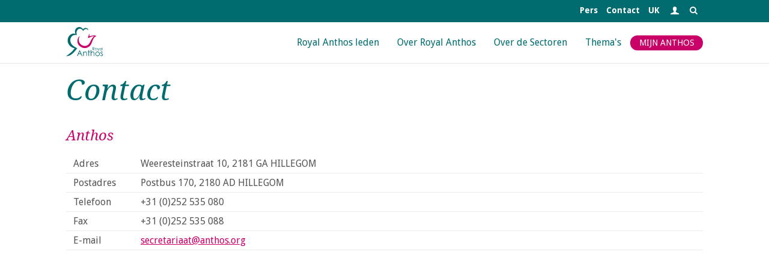

--- FILE ---
content_type: text/html; charset=UTF-8
request_url: https://www.anthos.org/contact
body_size: 3632
content:
<!DOCTYPE html>
<!--[if lt IE 9 ]><html lang="nl" class="no-js no-transform no-flexbox"><![endif]-->
<!--[if IE 9 ]><html lang="nl" class="no-js no-flexbox"><![endif]-->
<!--[if (gt IE 9)|!(IE)]><!--><html class="no-js" lang="nl"><!--<![endif]-->
<head>

<script type='text/javascript' src='/ui/uibase/script/setcookie.js?r=2b0fb64fe3071088dc4630093935479cfe20b7f0'></script>
<meta itemprop="pb:time" content="1370421600">
 <meta name='generator' content='Procurios' />
	<meta charset='UTF-8' />
	<meta content='IE=edge' http-equiv='X-UA-Compatible' />
	<title>Contact - Anthos</title>
    <!--<script src='##pathui/script/jquery.min.js'></script>-->
    <!--<script src='##pathui/script/jquery.row-grid.min.js'></script>-->
	<meta content='width=device-width, initial-scale=1' name='viewport' />
	<meta content='' name='author' />

	<meta content='© Copyright Anthos 2026' name='copyright' />
	

    <!-- favicons from https://realfavicongenerator.net/ -->
    <link href="/ui/anthos-2020/img/apple-touch-icon.png" rel="apple-touch-icon" sizes="180x180">
    <link href="/ui/anthos-2020/img/favicon-32x32.png" rel="icon" sizes="32x32" type="image/png">
    <link href="/ui/anthos-2020/img/favicon-16x16.png" rel="icon" sizes="16x16" type="image/png">
    <link href="/ui/anthos-2020/img/site.webmanifest" rel="manifest">
    <link color="#006b6f" href="/ui/anthos-2020/img/safari-pinned-tab.svg" rel="mask-icon">
    <link href="/ui/anthos-2020/img/favicon.ico" rel="shortcut icon">
    <meta content="#006b6f" name="msapplication-TileColor">
    <meta content="/ui/anthos-2020/img/browserconfig.xml" name="msapplication-config">
    <meta content="#ffffff" name="theme-color">

    
<link rel='stylesheet' type='text/css' media='print' href='/cache/3utoadv1ub6sk.b0b095310257.css' />
<link rel='stylesheet' type='text/css' media='screen' href='/cache/2v9k5i337duso.b0b095310257.css' />
<link href='//fonts.googleapis.com/css?family=Droid+Sans:400,700|Droid+Serif:700italic,400italic' media='screen' rel='stylesheet' type='text/css' />
    <link rel='stylesheet' type='text/css' media='screen' href='/ui/uibase/style/pbutil.css?rev=936ee22c6760c7601820a01aadeb5a63a9c84a35' />
<script type='text/javascript' src='/ui/uibase/script/pblib/pblib.js?rev=397cb9ef2e7dec4e026c879b0066f2807e007912'></script>

	
<script type='text/javascript'>var digitalData = {"page":{"attributes":{"PBSiteID":"11120"},"pageInfo":{"pageID":"11450","pageName":"Contact","language":"nl_NL","breadCrumbs":["Home","Header navigatie","Contact"]}},"component":[{"componentInfo":{"componentID":"11452","componentName":"Anthos"}},{"componentInfo":{"componentID":"11451","componentName":"Kaart"}}],"cookiePolicy":{"acceptancePolicy":"optIn","cookieTypeCategory":{"tracking":"tracking","statistics":"tracking","external":"external","functional":"essential"},"allowedCookieTypes":{"functional":true,"preferences":true,"statistics":true,"tracking":true,"external":true}},"pageInstanceID":"production"}</script>
	
</head>
<body class='body ' id='variantDefault'>

    <!-- ProBaseSpider noIndex -->
    <div class='site
         
         site--headerBoxed
         site--siteBackgroundTiled
         site--stickyFooter
         '>
        <div class='canvas'>
            <div class="skipLinks">
                <span>Sla links over</span>
                <ul>
                    <li><a href="#navigation">Jump to navigation</a></li>
                    <li><a href="#content">Jump to main content</a></li>
                </ul>
            </div>
            <div class='wrapper u-clearfix'>
                <header>
                    
                    <div class='headerRibbon'>
                        <div class='headerRibbon__content u-clearfix'>
                            <div class='headerRibbon__menuSub'>
                                <div class='headerRibbon__googleTranslate'>
                                    <div id='google_translate_element'></div>
                                    <script type='text/javascript'>
                                        function googleTranslateElementInit() {
                                            new google.translate.TranslateElement({
                                                    pageLanguage: 'nl',
                                                    layout: google.translate.TranslateElement.InlineLayout.SIMPLE,
                                                    multilanguagePage: true
                                                },
                                                'google_translate_element'
                                            );
                                        }
                                    </script>
                                </div>
                                
                                    <nav aria-labelledby='navigationHeader' class='headerRibbon__menu'>
                                        <h2 class='u-visuallyHidden' id='navigationHeader'>Header navigation</h2>
                                        <ul><li class="nth-child1">                
            <a href="/header-navigatie/pers">Pers</a></li><li class="nth-child2 active">                
            <a href="/contact" aria-current="page">Contact</a></li><li class="nth-child3 last">                
            <a href="/header-navigatie/uk">UK</a></li></ul>
                                    </nav>
                                
                                <ul class='headerRibbon__loginSearch'>
                                    
                                    
                                        <li>
                                                <a class='menuSub__accountLogin sub' href='/profiel'>
        <span class='u-visuallyHidden'>@{Log in}</span>
    </a>


                                            
                                                <nav aria-labelledby='navigationLogin' class='headerRibbon__loginMenu'>
                                                    <h2 class='u-visuallyHidden' id='navigationLogin'>Login navigation</h2>
                                                    <ul><li class="nth-child1 last">                
            <a href="/login">Log in</a></li></ul>
                                                </nav>
                                            
                                        </li>
                                    
                                    
                                    <li>
                                        <a class='searchToggle icon--search' href='/k/searchengine'><span class='menuSearch'>Zoek</span></a>
                                    </li>
                                    
                                </ul>
                            </div>
                        </div>
                    </div>
                    
                    <div class='header  u-clearfix'>
                        <div class='header__content'>
                            <a class='logo' href='/' title='Back to the homepage'>
                                <span class='logo__container' data-logo-size='80'>
                                    <img alt='Anthos logo' class='logo__image' src='/ui/anthos-2020/img/logo.svg'>
                                </span>
                            </a>
                            <div class='menuContainer'>
                                <div class='menuWrapper'>
                                    
                                        <nav aria-labelledby='navigationMain' class='menuMain' id='navigation'>
                                            <h2 class='u-visuallyHidden' id='navigationMain'>Main navigation</h2>
                                            <ul><li class="nth-child1">                
            <a href="/hoofdmenu/royal-anthos-leden">Royal Anthos leden</a></li><li class="nth-child2">                
            <a href="/hoofdmenu/over-royal-anthos" class="sub">Over Royal Anthos</a><ul><li class="nth-child1">                
            <a href="/hoofdmenu/over-anthos/organisatie">Over ons</a></li><li class="nth-child2">                
            <a href="/hoofdmenu/over-anthos/bestuur">Bestuur</a></li><li class="nth-child3">                
            <a href="/page/716">Medewerkers</a></li><li class="nth-child4">                
            <a href="/hoofdmenu/over-royal-anthos/stichtingen2">Stichtingen</a></li><li class="nth-child5">                
            <a href="/register">Lid worden ?</a></li><li class="nth-child6 last">                
            <a href="/hoofdmenu/over-royal-anthos/vacatures">Vacatures</a></li></ul></li><li class="nth-child3">                
            <a href="/hoofdmenu/over-de-sectoren">Over de Sectoren</a></li><li class="nth-child4">                
            <a href="/hoofdmenu/themas">Thema&#039;s</a></li><li class="nth-child5 last">                
            <a href="/hoofdmenu/mijn-anthos2">Mijn Anthos</a></li></ul>
                                        </nav>
                                    
                                </div>
                                <div class='searchBar'>
                                    
            <!-- ProBaseSpider noIndex -->
            <form method='get' action='/k/searchengine' id='quick-search' class='quickSearch'>
            <fieldset><label for='searchfield'>Zoeken: </label>
            <input id='searchfield' type='text' name='q' value='' />
            <button type='submit'><span class='inner-button'>Zoeken</span></button></fieldset></form>
            <!-- /ProBaseSpider -->
                                </div>
                                <a class='menuToggle icon--menu' href='/sitemap'>Menu</a>
                            </div>
                        </div>
                    </div>
                </header>
                
                <main class='main  main--visual'>
                    <div class='content u-clearfix' id='content'>
                        
                        <!-- /ProBaseSpider -->
                        
                        <h1 class="pageTitle pageTitle--visible">Contact</h1>
                        <div class='content__main'><div
    id='art_11452'
    class='article article_1 article_odd article_first'
    >
            <h2>Anthos</h2>
        <div class='article_content article_static'><dl class="first last">
<dt>
<table border="0" style="height:90px;width:100%;border-collapse:collapse;">
<tbody>
<tr style="height:18px;">
<td>&nbsp;Adres</td>
<td style="width:89.1153%;height:18px;">Weeresteinstraat 10, 2181 GA HILLEGOM</td>
</tr>
<tr style="height:18px;">
<td style="width:10.8847%;height:18px;">&nbsp;Postadres</td>
<td style="width:89.1153%;height:18px;">Postbus 170, 2180 AD HILLEGOM</td>
</tr>
<tr style="height:18px;">
<td style="width:10.8847%;height:18px;">&nbsp;Telefoon</td>
<td style="width:89.1153%;height:18px;">+31 (0)252 535 080</td>
</tr>
<tr style="height:18px;">
<td style="width:10.8847%;height:18px;">&nbsp;Fax</td>
<td style="width:89.1153%;height:18px;">+31 (0)252 535 088</td>
</tr>
<tr style="height:18px;">
<td style="width:10.8847%;height:18px;">&nbsp;E-mail</td>
<td style="width:89.1153%;height:18px;"><a href="mailto:secretariaat@anthos.org">secretariaat@anthos.org</a></td>
</tr>
</tbody>
</table>
</dt>
</dl></div>
</div><div
    id='art_11451'
    class='article article_2 article_even article_last'
    >
        <div class='article_content article_static'><p class="first last"><iframe frameborder="0" height="350" src="https://www.google.com/maps/embed?pb=!1m18!1m12!1m3!1d2439.9899537479296!2d4.581094099999993!3d52.298036800000006!2m3!1f0!2f0!3f0!3m2!1i1024!2i768!4f13.1!3m3!1m2!1s0x47c5e9b722eb4153%3A0xbca124c6a9239cdb!2sWeeresteinstraat+10%2C+2181+GA+Hillegom%2C+Nederland!5e0!3m2!1snl!2s!4v1405951993813" width="460" style="border:0;"></iframe></p></div>
</div></div>
                        
                        <!-- ProBaseSpider noIndex -->
                    </div>
                </main>
                <section class='preFooter'>
                    <!-- linebreak
                 -->
                </section>
            </div>
            <footer class='footer'>
                <div class='footer__content u-clearfix'>
                    
                        <nav aria-labelledby='navigationFooter' class='menuFooter'>
                            <h2 class='u-visuallyHidden' id='navigationFooter'>Footer navigation</h2>
                            <ul><li class="nth-child1">                
            <a href="/hoofdmenu/royal-anthos-leden" class="sub">Royal Anthos leden</a><ul><li class="nth-child1 last">                
            <a href="/members">Find your supplier</a></li></ul></li><li class="nth-child2">                
            <a href="/hoofdmenu/over-royal-anthos" class="sub">Over Royal Anthos</a><ul><li class="nth-child1">                
            <a href="/hoofdmenu/over-anthos/organisatie">Over ons</a></li><li class="nth-child2">                
            <a href="/hoofdmenu/over-anthos/bestuur">Bestuur</a></li><li class="nth-child3">                
            <a href="/page/716">Medewerkers</a></li><li class="nth-child4">                
            <a href="/hoofdmenu/over-royal-anthos/stichtingen2">Stichtingen</a></li><li class="nth-child5">                
            <a href="/register">Lid worden ?</a></li><li class="nth-child6 last">                
            <a href="/hoofdmenu/over-royal-anthos/vacatures">Vacatures</a></li></ul></li><li class="nth-child3">                
            <a href="/hoofdmenu/over-de-sectoren" class="sub">Over de Sectoren</a><ul><li class="nth-child1 last">                
            <a href="/header-navigatie/over-de-sector">Over de Sectoren</a></li></ul></li><li class="nth-child4">                
            <a href="/hoofdmenu/themas" class="sub">Thema&#039;s</a><ul><li class="nth-child1 last">                
            <a href="/hoofdmenu/themas/themas">Thema&#039;s</a></li></ul></li><li class="nth-child5 last">                
            <a href="/hoofdmenu/mijn-anthos2" class="sub">Mijn Anthos</a><ul><li class="nth-child1 last">                
            <a href="/hoofdmenu/mijn-anthos/mijn-anthos">Mijn Anthos (login)</a></li></ul></li></ul>
                        </nav>
                    
                    
                    <div class='footer__socialMedia u-clearfix'>
                        <p class='u-visuallyHidden'>Visit our social media pages: </p>
                        <ul class='socialMedia'>
                            
                            
                            
                            
                            
                        </ul>
                    </div>
                    
                    <div class="footer__subFooterContent">
                        <div class='footer__copyright'>© Copyright Anthos 2026</div>
                        
                            <nav aria-labelledby='subNavigationFooter' class='footer__subFooterMenu'>
                                <h2 class='u-visuallyHidden' id='subNavigationFooter'>Footer sub navigation</h2>
                                <ul><li class="nth-child1 last">                
            <a href="/resources/privacybeleid">Privacybeleid Anthos</a></li></ul>
                            </nav>
                        
                        
                    </div>
                </div>
            </footer>
        </div>
    </div>
    <div class='sideTray'>
        <a class='sideTrayToggle icon--close' data-event='closeSideTray' href='/'>Sluiten</a>
        <div class='menuSideTray'>
            <ul><li class="nth-child1">                
            <a href="/header-navigatie/pers">Pers</a></li><li class="nth-child2 active">                
            <a href="/contact" aria-current="page">Contact</a></li><li class="nth-child3 last">                
            <a href="/header-navigatie/uk">UK</a></li></ul>
            <ul><li class="nth-child1">                
            <a href="/hoofdmenu/royal-anthos-leden">Royal Anthos leden</a></li><li class="nth-child2">                
            <a href="/hoofdmenu/over-royal-anthos" class="sub">Over Royal Anthos</a><ul><li class="nth-child1">                
            <a href="/hoofdmenu/over-anthos/organisatie">Over ons</a></li><li class="nth-child2">                
            <a href="/hoofdmenu/over-anthos/bestuur">Bestuur</a></li><li class="nth-child3">                
            <a href="/page/716">Medewerkers</a></li><li class="nth-child4">                
            <a href="/hoofdmenu/over-royal-anthos/stichtingen2">Stichtingen</a></li><li class="nth-child5">                
            <a href="/register">Lid worden ?</a></li><li class="nth-child6 last">                
            <a href="/hoofdmenu/over-royal-anthos/vacatures">Vacatures</a></li></ul></li><li class="nth-child3">                
            <a href="/hoofdmenu/over-de-sectoren">Over de Sectoren</a></li><li class="nth-child4">                
            <a href="/hoofdmenu/themas">Thema&#039;s</a></li><li class="nth-child5 last">                
            <a href="/hoofdmenu/mijn-anthos2">Mijn Anthos</a></li></ul>
        </div>
        <div class='menuSideSubTray'>
            <ul>
                
                <li>
                    <a class='menuSearch icon--search' href='/k/searchengine'><span>Zoek</span></a>
                </li>
                
                
                <li>
                    <a class='accountLoginSide sub' href='/profiel'>Inloggen</a>
                    <ul><li class="nth-child1 last">                
            <a href="/login">Log in</a></li></ul>
                </li>
                
                
            </ul>
        </div>
    </div>
    
    
    <script src='/cache/1_of2xwci1wud6.b0b095310257.js'></script>
    <script src='/cache/1_200d0g6v8pus4.b0b095310257.js'></script>
    <script type='text/javascript' src='https://translate.google.com/translate_a/element.js?cb=googleTranslateElementInit'></script>
    <!-- /ProBaseSpider -->

</body>
</html>


--- FILE ---
content_type: text/css
request_url: https://www.anthos.org/cache/2v9k5i337duso.b0b095310257.css
body_size: 8543
content:
  *{box-sizing:border-box;}html{font-family:sans-serif;-ms-text-size-adjust:100%;-webkit-text-size-adjust:100%;box-sizing:border-box;}*,*:before,*:after{box-sizing:inherit;}*:before,*:after{speak:none;}body{margin:0;}article,aside,details,figcaption,figure,footer,header,main,menu,nav,section,summary{display:block;}audio,canvas,progress,video{display:inline-block;vertical-align:baseline;}a{background-color:transparent;}a:active,a:hover{outline:0;}b,strong{font-weight:inherit;}b,strong{font-weight:bolder;}small{font-size:80%;}sub,sup{font-size:75%;line-height:0;position:relative;vertical-align:baseline;}sup{top:-0.5em;}sub{bottom:-0.25em;}code,kbd,pre,samp{font-family:monospace,monospace;font-size:14px;}button,input,optgroup,select,textarea{font:inherit;margin:0;}button{overflow:visible;}button,select{text-transform:none;}button,html input[type="button"],input[type="reset"],input[type="submit"]{-webkit-appearance:button;cursor:pointer;}button[disabled],html input[disabled]{cursor:default;}button::-moz-focus-inner,input::-moz-focus-inner{border:0;padding:0;}input{line-height:normal;}input[type="checkbox"],input[type="radio"]{box-sizing:border-box;padding:0;}input[type="number"]::-webkit-inner-spin-button,input[type="number"]::-webkit-outer-spin-button{height:auto;}input[type="search"]{-webkit-appearance:textfield;}input[type="search"]::-webkit-search-cancel-button,input[type="search"]::-webkit-search-decoration{-webkit-appearance:none;}fieldset{border:1px solid #ddd;margin:0 2px;padding:1.5em;}legend{border:0;padding:0;}textarea{overflow:auto;}optgroup{font-weight:bold;}  html,body{height:100%;min-height:100%;}html{font-size:100%;-webkit-text-size-adjust:100%;-ms-text-size-adjust:100%;}body{overflow-wrap:break-word;-webkit-font-smoothing:antialiased;-moz-osx-font-smoothing:grayscale;font-smooth:always;}p{margin-top:0;-webkit-hyphens:auto;-ms-hyphens:auto;hyphens:auto;}ul,ol{padding-left:1.5em;}a{transition:color .15s ease-in-out;}h1,h2,h3,h4,h5,h6,legend,.content .pageTitle--visible + .article_first > h2{margin-bottom:0.7em;margin-top:1rem;}@media (max-width:480px){h1,h2,h3,h4,h5,h6{-webkit-hyphens:auto;-ms-hyphens:auto;hyphens:auto;}}blockquote{padding:0 1.4em;border-left-style:solid;border-left-width:4px;font-style:italic;}blockquote cite a{color:grey;}img{max-width:100%;height:auto;}@media (max-width:400px){.article_static img{width:100%;}}button,.button,.cta-button,.mmt-mdp-cta,.menuMain > ul > li.last > a,.mmt-mdp-new-account .mmt-mdp-call-to-action{position:relative;display:inline-block;padding:.5em 1.5em .55em;margin:6px .5em 6px 0;line-height:normal;text-decoration:none;text-transform:uppercase;font-size:.9em;transition:all .2s ease-in-out;box-shadow:none;}button,.button,.button--ish,.cta-button,.linkButton,.mmt-mdp-cta,.mmt-mdp-new-account .mmt-mdp-call-to-action,div.pbuic-quicklinks-bar li,.menuMain > ul > li.last > a,.scms-cookie-control .cb-button-primary{border:none;color:#fff;background-color:#c80067;border-radius:3em;}div.pbuic-quicklinks-bar li{background:#c80067;}button:hover,button:focus,.button:hover,.button--ish:hover,.cta-button:hover,.linkButton:hover,.mmt-mdp-new-account .mmt-mdp-call-to-action:hover,.menuMain > ul > li.last:hover > a,div.pbuic-quicklinks-bar li:hover{border:none;text-decoration:none;color:#fff;box-shadow:none;background-color:#ad005a;}button.sec,button.previous,.mmt-mdp-cta,.scms-cookie-control .cb-button-secondary,.mmt-mdp-new-account .mmt-mdp-call-to-action{border-color:#c80067;color:#c80067;box-shadow:none;background-color:transparent;}button.sec:hover,button.previous:hover,.mmt-mdp-cta:hover,.mmt-mdp-new-account .mmt-mdp-call-to-action:hover{border-color:#ad005a;color:#ad005a;box-shadow:none;background-color:transparent;}@font-face{font-family:'fjell';src:url('/ui/anthos-2020/style/../font/fjell.eot?8978209');src:url('/ui/anthos-2020/style/../font/fjell.eot?8978209#iefix') format('embedded-opentype'),url('/ui/anthos-2020/style/../font/fjell.woff?8978209') format('woff'),url('/ui/anthos-2020/style/../font/fjell.ttf?8978209') format('truetype'),url('/ui/anthos-2020/style/../font/fjell.svg?8978209#fjell') format('svg');font-weight:normal;font-style:normal;}[class*="icon--"]:after{font-family:"fjell",sans-serif;font-style:normal;font-weight:normal;display:inline-block;text-decoration:inherit;width:1em;margin-left:.3em;text-align:center;font-size:1.2em;font-variant:normal;text-transform:none;line-height:1em;-webkit-font-smoothing:antialiased;-moz-osx-font-smoothing:grayscale;}.icon--close:after{content:'\2715';}.icon--menu:after{content:'\2630';}.icon--search:after{content:'\1f50e'}.site{position:relative;right:0;min-height:100%;z-index:20;box-shadow:0 2px 5px 0 rgba(0,0,0,0.16),0 2px 10px 0 rgba(0,0,0,0.12);}.site:not(.site--siteBackgroundTiled){background-size:cover;background-repeat:no-repeat;}.canvas{width:100%;min-height:100%;margin:0 auto;overflow:hidden;}@media (min-width:480px){.site--canvasBoxed .canvas{width:90%;}}.site--stickyFooter .wrapper{min-height:100%;}.skipLinks{position:absolute;width:1px;height:1px;margin:-1px;padding:0;border:0;clip:rect(0,0,0,0);overflow:hidden;}.site--mainMenuCollapsed{-webkit-transform:translate(0,0);-ms-transform:translate(0,0);transform:translate(0,0);-webkit-transform-origin:0 0;-ms-transform-origin:0 0;transform-origin:0 0;-webkit-transition:-webkit-transform .2s ease-in-out;-ms-transition:-ms-transform .2s ease-in-out;transition:transform .2s ease-in-out;will-change:transform;}.body--sideTrayIsOpen .site{-webkit-transform:translate(-90%,0);-moz-transform:translate(-90%,0);-ms-transform:translate(-90%,0);-o-transform:translate(-90%,0);transform:translate(-90%,0);}.body--sideTrayIsOpen .site::after{position:absolute;top:0;right:0;bottom:0;left:0;content:'';}.no-transform .body--sideTrayIsOpen{right:300px;}@media (min-width:340px){.body--sideTrayIsOpen .site{-webkit-transform:translate(-300px,0);-ms-transform:translate(-300px,0);transform:translate(-300px,0);}}div.login-snippet + .headerRibbon__menuSub + .headerRibbon__contactInformation{float:right;margin-right:25px;}.article_template{margin-bottom:0;}#googlemapscontainer{overflow:hidden;}.table-wrapper{overflow-x:auto;}.headerRibbon__content{width:90%;margin:0 auto;padding:0;}.headerRibbon__contactInformation{float:left;}.headerRibbon__phoneNumber,.headerRibbon__emailAddress{white-space:nowrap;}.headerRibbon__phoneNumber{margin-right:1em;}.headerRibbon__phoneNumber:before,.headerRibbon__emailAddress:before{display:inline-block;width:1.5em;margin-right:.2em;font-family:'fjell';text-align:center;}.headerRibbon__phoneNumber:before{content:'\1f4de'}.headerRibbon__emailAddress:before{content:'\2709';}.header{position:relative;z-index:999;border-bottom:1px solid rgba(0,0,0,0.1);}.header__content{position:relative;display:-ms-flexbox;display:flex;-ms-flex-align:center;align-items:center;-ms-flex-pack:justify;justify-content:space-between;width:90%;margin:0 auto;}.logo{display:block;width:4em;padding:0.5em 0;}.logo__container{display:block;}.logo__image{display:block;height:100%;border:0;}@media (min-width:800px){.logo__container{max-width:none;}}.menuWrapper{text-align:right;white-space:nowrap;}.header--menuMainHighlight .header__content{-webkit-box-align:start;-ms-flex-align:start;align-items:flex-start;}.no-flexbox .header__content{display:table;}.no-flexbox .logo,.no-flexbox .menuContainer{display:table-cell;}.no-flexbox .menuContainer{width:100%;text-align:right;vertical-align:middle;}  h1,.preFooter,.article > h2,.article > form,.article_content,.main--withNavigation .content,.mn-limit-groups,.twoColumn,.breadcrumbsWrapper{width:90%;margin-right:auto;margin-left:auto;}.main--withNavigation h1,.main--withNavigation .article > h2,.main--withNavigation .article > form,.main--withNavigation .article_content,.main--withNavigation .u-contentWidth,.main--withNavigation .breadcrumbsWrapper,.preFooter h1,.preFooter .article > h2,.preFooter .article > form,.preFooter .article_content,.preFooter .u-contentWidth{width:auto;max-width:none;}.main{padding-bottom:3em;}.article_content{position:relative;}.article_template{width:auto;}.mod-profile .article_first.article_last{width:90%;margin:0 auto 2.4em;max-width:1060px;}.pageTitle{position:absolute;left:-999em;}.pageTitle--visible{position:relative;left:auto;}.content .article_first > h2{margin-top:0;}iframe[src*='google.com/maps']{max-width:100%;max-height:80vh;}@media (min-width:1550px){.main--visual{position:relative;}.main--visual::before,.main--visual::after{position:absolute;content:'';display:block;opacity:0.2;background-repeat:no-repeat;background-size:contain;}.main--visual::before{top:20%;left:-5em;height:14em;width:16em;background-image:url('/ui/anthos-2020/style/../img/visual-left.svg');}.main--visual::after{bottom:20%;right:-1em;height:17em;width:12em;background-image:url('/ui/anthos-2020/style/../img/visual-right.svg');}}.preFooter ol,.preFooter li{padding:20px 0;}.preFooter__column{border-top:1px solid rgba(0,0,0,0.1)}@media (min-width:768px){.preFooter{display:flex;}.preFooter__column:first-child:nth-last-child(2),.preFooter__column:nth-child(2):last-child{display:inline-block;width:50%;vertical-align:top;}.preFooter__column:first-child:nth-last-child(2){padding-right:6%;border-right:1px solid rgba(0,0,0,0.1);}.preFooter__column:nth-child(2):last-child{padding-left:6%;}}  .footer{background-image:url('/ui/anthos-2020/style/../img/logo-footer.svg');background-repeat:no-repeat;background-position:right -4em bottom 5em;background-size:30em;}.footer__content{display:-ms-flexbox;display:-webkit-box;display:flex;-ms-flex-wrap:wrap;flex-wrap:wrap;-ms-flex-pack:justify;-webkit-box-pack:justify;justify-content:space-between;width:90%;margin:0 auto;padding:3em 0 1em;}.footer h2,.footer h3,.footer h4{margin-top:0;color:inherit;}.menuFooter{-webkit-box-flex:1;-ms-flex:1;flex:1;}.menuFooter ul{margin:0;padding:0;list-style:none;}.menuFooter > ul{display:-ms-flexbox;display:-webkit-box;display:flex;-ms-flex-wrap:wrap;flex-wrap:wrap;}.menuFooter a{display:block;margin-bottom:0.6em;text-decoration:none;}.menuFooter a:hover{text-decoration:underline;}.menuFooter > ul > li{display:inline-block;width:10em;padding-right:1em;vertical-align:top;}.menuFooter > ul > li > a{font-size:1.2em;opacity:0.8;cursor:pointer;}.menuFooter + .article{-webkit-box-flex:1;-ms-flex:1 0 18em;flex:1 0 18em;}.footer .article{opacity:.8;}.footer__socialMedia{-webkit-box-flex:1;-ms-flex:1 100%;flex:1 100%;float:left;margin:1em 2em 0.8em 0;}.footer__contactContent{margin-top:1em;}.footer__contactItem{padding-right:0.3em;font-style:normal;}.footer__contactItem:after{content:"|";margin-left:0.5em;}.footer__contactItem:last-child:after{content:none;}.footer__contactLink{text-decoration:none;}.footer__contactLink:hover{text-decoration:none;}.footer__copyright,.footer__subFooterMenu,.footer__poweredBy{margin-bottom:1em;}.footer__subFooterContent{display:-webkit-box;display:-ms-flexbox;display:flex;-ms-flex-wrap:wrap;flex-wrap:wrap;-webkit-box-flex:1;-ms-flex:1 100%;flex:1 100%;-webkit-box-pack:justify;-ms-flex-pack:justify;justify-content:space-between;margin-top:0.8em;padding-top:1.2em;border-top:1px solid #298588;}.footer__subFooterMenu{margin-bottom:0.6em;}@media screen and (min-width:600px){.footer__subFooterMenu{float:left;}}.footer__subFooterMenu ul{margin:0;padding:0;list-style:none;}.footer__subFooterMenu li{margin-right:1.2em;}.footer__subFooterMenu > ul > li{display:inline-block;}.footer__subFooterMenu a{text-decoration:none;}  .menuToggle,.menuToggle:hover{text-decoration:none;}.menuToggle{display:none;}.site--mainMenuCollapsed .menuToggle{display:inline-block;margin-left:15px;white-space:nowrap;}.menuWrapper{opacity:1;-ms-transition:opacity .15s ease-in-out;transition:opacity .15s ease-in-out;}.site--hideMenu .menuWrapper{opacity:0;}.menuMain{display:inline-block;vertical-align:top;}.menuMain a,.menuMain a:hover{text-decoration:none;}.menuMain ul{margin:0;padding:0;list-style:none;white-space:nowrap;}.menuMain > ul > li{position:relative;display:inline-block;}.menuMain > ul > li > a{display:block;}.has-touch .menuMain .sub:after{position:absolute;top:50%;content:'\2335';font-style:normal;font-weight:normal;display:inline-block;text-decoration:inherit;width:1em;margin-top:-.6em;margin-left:.05em;text-align:center;font-size:1.2em;font-variant:normal;text-transform:none;line-height:1em;-webkit-font-smoothing:antialiased;-moz-osx-font-smoothing:grayscale;}.has-touch .menuMain .sub--touch .sub:after{content:'\2013';}.menuMain > ul > li.last > a{margin:0;padding:.3em 1em .35em;}.menuMain li > ul{border:1px solid #dcdcdc;text-align:left;white-space:normal;z-index:1;}.menuMain li > ul a{display:block;width:220px;padding:0.8em;border-bottom:1px dashed #dcdcdc;line-height:1.2em;}.menuMain li > ul .last a{border:0;}.menuMain li > ul{position:absolute;-webkit-transform:scale(1,0);-ms-transform:scale(1,0);transform:scale(1,0);-webkit-transform-origin:0 0;-ms-transform-origin:0 0;transform-origin:0 0;-webkit-transition:-webkit-transform .15s ease-in-out;-ms-transition:-ms-transform .15s ease-in-out;transition:transform .15s ease-in-out;}.no-touch .menuMain li:hover > ul,.menuMain li.sub--touch > ul{-webkit-transform:scale(1,1);-ms-transform:scale(1,1);transform:scale(1,1);}.header--menuMainHighlight .menuMain > ul > .active > a:before{content:'';position:absolute;display:block;top:0;right:15px;left:15px;height:3px;}.header--menuMainHighlight .menuMain ul ul{top:50%;}.site--mainMenuCollapsed .menuWrapper,.site--mainMenuCollapsed .headerRibbon__menuSub{display:none;float:none;max-height:0;overflow:hidden;visibility:hidden;-ms-transition:all .3s;transition:all .3s;}.site--mainMenuCollapsed .menuMain{display:block;}.site--mainMenuCollapsed .menuMain a{position:relative;padding:10px 15px;}.site--mainMenuCollapsed .menuMain li{display:block;}.site--mainMenuCollapsed .menuMain .sub:after{position:absolute;top:50%;content:'+';font-style:normal;font-weight:normal;display:inline-block;text-decoration:inherit;width:1em;margin-top:-.6em;margin-left:.3em;text-align:center;font-size:1.2em;font-variant:normal;text-transform:none;line-height:1em;-webkit-font-smoothing:antialiased;-moz-osx-font-smoothing:grayscale;}.site--mainMenuCollapsed .menuMain .active .sub:after{content:'\2013';}.site--mainMenuCollapsed .menuMain li > ul{position:relative;padding:0;font-size:.9em;text-align:center;background-color:rgba(0,0,0,.03);-webkit-transform:none;-ms-transform:none;transform:none;}.site--mainMenuCollapsed .menuMain ul ul a{min-width:0;max-width:none;}.site--mainMenuCollapsed .menuMain li > ul{max-height:0;opacity:0;overflow:hidden;-ms-transition:all .15s ease-in-out;transition:all .15s ease-in-out;}.site--mainMenuCollapsed .menuMain .active > ul{max-height:499px;opacity:1;overflow:visible;}.headerRibbon__googleTranslate{display:inline-block;}.goog-te-gadget{display:block !important;}.goog-te-gadget-simple{background-color:#fff;border:solid 3px #c80067!important;display:inline-block;padding-top:1px;padding-bottom:2px;cursor:pointer;zoom:1;box-sizing:border-box;height:32px!important;-webkit-border-radius:15px;-moz-border-radius:15px;border-radius:15px;padding-left:2px!important;}.headerRibbon__menuSub{float:right;}.headerRibbon__menu{display:inline-block;line-height:1;}.headerRibbon__menu ul{margin:0;}.headerRibbon__menuSub a{padding:0 0.5em;font-weight:700;color:#fff;}.headerRibbon__loginSearch{display:inline-block;vertical-align:middle;margin:0;padding:0;list-style:none;line-height:1;}.headerRibbon__menuSub li{position:relative;display:inline-block;}.headerRibbon__menuSub a,.headerRibbon__menuSub a:hover{text-decoration:none;}.headerRibbon__menuSub ul ul{text-align:left;white-space:normal;z-index:1000;}.headerRibbon__menuSub ul ul li{display:block;text-align:left;}.headerRibbon__menuSub ul ul a{display:block;padding:5px 15px;line-height:1.2em;white-space:nowrap;}.headerRibbon__menuSub ul ul{position:absolute;right:0;-webkit-transform:scale(1,0);-ms-transform:scale(1,0);transform:scale(1,0);-webkit-transform-origin:0 0;-ms-transform-origin:0 0;transform-origin:0 0;-webkit-transition:-webkit-transform .15s ease-in-out;-ms-transition:-ms-transform .15s ease-in-out;transition:transform .15s ease-in-out;}.no-touch .headerRibbon__menuSub li:hover ul,.headerRibbon__menuSub .sub--touch > ul{-webkit-transform:scale(1,1);-ms-transform:scale(1,1);transform:scale(1,1);}.site--mainMenuCollapsed .headerRibbon__menuSub a{width:auto;visibility:visible;}.site--mainMenuCollapsed .headerRibbon__menuSub ul ul{position:relative;padding:0;font-size:.9em;text-align:center;background-color:rgba(0,0,0,.03);}.site--mainMenuCollapsed .headerRibbon__menuSub ul ul a{min-width:0;max-width:none;padding:10px 15px;text-align:center;}.site--mainMenuCollapsed .headerRibbon__menuSub ul ul{max-height:0;opacity:0;overflow:hidden;-ms-transition:all .15s ease-in-out;transition:all .15s ease-in-out;-webkit-transform:none;-ms-transform:none;transform:none;}.site--mainMenuCollapsed .headerRibbon__menuSub .active > ul{max-height:499px;opacity:1;overflow:visible;}.headerRibbon__menuSub .menuSub__accountLogin{margin:0 auto;}.sideTray{position:fixed;top:0;right:0;bottom:0;width:90%;padding:60px 30px;background-color:#005457;max-height:0;overflow:hidden;opacity:0;z-index:10;transition:all 0s ease 0.3s;}.no-transform .sideTray{width:300px;}@media (min-width:340px){.sideTray{width:300px;}}.body--sideTrayIsOpen{overflow:hidden;}.body--sideTrayIsOpen .sideTray{max-height:999em;overflow:scroll;opacity:1;transition-delay:0s;}.sideTrayToggle{position:absolute;top:15px;right:15px;text-decoration:none;color:#ccc;}.sideTrayToggle:hover{text-decoration:none;color:#fff;}.menuSideTray a,.menuSideTray a:hover{text-decoration:none;}.menuSideTray ul{margin:0;padding:0;list-style:none;}.menuSideTray a{display:block;padding:10px 0;line-height:1.2em;color:#ccc;}.menuSideTray a:hover,.menuSideTray .active > a{color:#fff;}.menuSideTray .sub:after,.menuSideSubTray .sub:after{content:'+';font-style:normal;font-weight:normal;display:inline-block;text-decoration:inherit;width:1em;margin-left:.3em;text-align:center;font-size:1.2em;font-variant:normal;text-transform:none;line-height:1em;-webkit-font-smoothing:antialiased;-moz-osx-font-smoothing:grayscale;}.menuSideTray .active .sub:after,.menuSideSubTray .active .sub:after{content:'\2013';}.menuSideTray li > ul a{padding:5px 0 5px 15px;}.menuSideTray li > ul{max-height:0;opacity:0;overflow:hidden;-ms-transition:all .15s ease-in-out;transition:all .15s ease-in-out;}.menuSideTray .active > ul{max-height:499px;opacity:1;overflow:visible;}.menuSideSubTray a,.menuSideSubTray a:hover{text-decoration:none;}.menuSideSubTray ul{margin:0;padding:0;list-style:none;}.menuSideSubTray a{display:block;width:auto;padding:10px 0;line-height:1.2em;visibility:visible;color:#ccc;}.menuSideSubTray a:hover{color:#fff;}.menuSideSubTray ul ul a{padding:5px 0 5px 15px;}.menuSideSubTray ul ul{max-height:0;opacity:0;overflow:hidden;-ms-transition:all .15s ease-in-out;transition:all .15s ease-in-out;}.menuSideSubTray .active > ul{max-height:499px;padding-bottom:20px;opacity:1;overflow:visible;}.menuSideSubTray .menuSearch,.menuSideSubTray .accountLoginSide,.menuSideSubTray .languageSelector{border-top:1px solid #006b6f;}.menuSideSubTray .menuSub__accountLogin,.menuSideSubTray .languageSelector__mainLink{display:none;}.menuSideSubTray .accountLoginSide ul,.menuSideSubTray .languageSelector ul{max-height:499px;opacity:1;overflow:visible;}.menuSideSubTray .accountLoginSide ul a,.menuSideSubTray .languageSelector ul a{padding-left:0;}.menuSideSubTray .languageSelector .current a{color:#fff;}div#sitemap{overflow:hidden;}div#sitemap div.category-wrap{float:left;clear:left;margin-bottom:2em;width:100%;}div.article .category-wrap ul{margin:0;}div.article .category-wrap li{background-image:none;padding:0;list-style:none;}div.article .category-wrap li ul{margin-bottom:1em;}.category-wrap li a{display:block;padding:.3em 0;color:#444;}.category-wrap li a:hover{text-decoration:underline;color:#00656c;}.category-wrap li li a{color:#666;font-size:.8571428571em;}div#sitemap h3 a{margin-bottom:.65625em;padding-bottom:.328125em;display:block;color:#243e40;text-decoration:none;border-bottom:1px solid #dae6e6;}div#sitemap h3 a:hover{border-color:#c60060;color:#c60060;}@media (min-width:600px){div.category-wrap div{width:32.25%;margin-right:1.5%;}div.category-wrap div.left,div.category-wrap div.middle{float:left;}div.category-wrap div.right{float:left;margin-right:0;}}  .main--withNavigation .content__main h2.first{margin-top:0;}@media screen and (min-width:1024px){.main--withNavigation .content__main{float:right;width:calc(76% - 70px);margin-left:70px;margin-right:0;}.main--withNavigation .content__sideNavigation{float:left;width:24%;padding-top:2px;}}.content__sideNavigation ul{margin:0;padding:0;list-style:none;}.content__sideNavigation a{display:block;padding:.3em 0;text-decoration:none;color:#67979a;}.content__sideNavigation li{height:1%;}.content__sideNavigation a:hover{text-decoration:none;color:#cc4588;}.content__sideNavigation .active a{padding-left:1em;padding-right:1em;color:#fff;background-color:#00656c;}.content__sideNavigation .active a:hover{color:#d2e1e2;}.content__sideNavigation .active li a{padding-left:0;color:#6f6f6e;background:transparent url(/ui/anthos-2020/style/img/anthos-sprite.png) no-repeat 10px -190px;}.content__sideNavigation .active li:hover a,.content__sideNavigation .active .hover a{color:#c60060;background-position:10px -230px;}.content__sideNavigation .active .active a{display:block;color:#c60060;background-position:10px -230px;}.content__sideNavigation ul ul{position:absolute;left:-999em;top:-999em;}.content__sideNavigation .active ul{position:static;left:auto;top:auto;margin-left:2em;list-style-type:disc;}fieldset{padding:0;border:none;}div.field{margin-bottom:.8em;}.subtitle,.fieldinput{font-size:.75em;}.field_sep{display:block;clear:both;}select,.proFormText,input[type='text']{padding:.3em .5em .4em;margin:6px 0;border:1px solid #ccc;border-radius:2px;line-height:normal;background:#fafafa;transition:all .15s ease-in-out;}select:focus,.proFormText:focus,input[type='text']:focus{background-color:#fff;outline:none;}select{height:2.15em;line-height:2.15em;}.fieldinput .icon{margin-left:.3em;vertical-align:middle;}fieldset.collapsed{border-top:1px solid #e4e4e4;}fieldset.collapsable legend,fieldset.collapsed legend{position:relative;padding-left:1.2em;cursor:pointer;}fieldset.collapsable legend:before,fieldset.collapsed legend:before{position:absolute;top:50%;left:0;content:'\2013';display:inline-block;width:1.25em;margin-top:-0.78em;padding-bottom:.15em;border:1px solid #e4e4e4;border-radius:.2em;line-height:1.1em;font-size:.7em;font-style:normal;font-weight:normal;font-variant:normal;text-transform:none;text-decoration:inherit;text-align:center;color:#666;-webkit-font-smoothing:antialiased;-moz-osx-font-smoothing:grayscale;}fieldset.collapsed legend:before{content:'+';}fieldset.collapsed div.field,fieldset.collapsed div.formrow,fieldset.collapsed div.actionpanel,fieldset.collapsed table,fieldset.collapsed fieldset{position:absolute;left:-999em;top:-999em;}input[disabled]{border-color:#e6e6e6;color:#999;}span.req{color:#e62424;}@media screen and (min-width:580px){.formrow > .field{float:left;width:49%;margin-right:1%;}}.w-xsmall,.w-small{width:50%;}.w-medium,.w-large,.w-xlarge{width:100%;}.h-xsmall{height:4em;}.h-small{height:8em;}.h-medium{height:10em;}.h-large{height:20em;}.h-xlarge{height:40em;}@media screen and (min-width:580px){.w-xsmall{width:20%;}.w-small{width:40%;}.w-medium{width:60%;}.w-large{width:80%;}.w-xlarge{width:100%;}}.formfielderror strong{font-weight:normal;color:#e62424;}.formfielderror:target{margin-top:-4em;padding-top:4em;}.formfielderror:target strong{font-weight:bold;}.invalid input,.invalid select{border-color:#ff9393 !important;background-color:#fff6f6;}.proFormListRadio{margin:6px 0;padding:0;list-style:none;}.proFormListRadio input{float:left;margin-top:.21em;}.proFormListRadio label{display:block;margin-left:22px;}@media screen and (max-width:579px){.proFormListRadio li{float:none !important;width:auto !important;}}@media screen and (min-width:580px){.proFormListRadio li[style*='float:left']{margin-right:1%;}}.proFormListRadio .other{white-space:normal !important;}.proFormListRadio .other label{display:inline;margin-left:8px;}.proFormListRadio .other label input{display:inline;float:none;margin-top:-1px;margin-bottom:-3px;vertical-align:bottom;font-size:1em;}.proFormListRadio .other label + label{margin-left:0;}.singlecheckbox .fieldinput:first-child{margin-top:2em;}.singlecheckbox .fieldinput input{float:left;margin-top:.21em;}.singlecheckbox .fieldinput label{display:block;margin-left:22px;}.proFormMatrixRadio,.proFormMatrixCheckbox{width:100%;}.form-bc{display:none;}#loginform a[href*='profile/lostpw']{display:block;}  .donation__options .proFormListRadio li label,.donation__options .other input[type='text']{border:1px solid #c80067;}.donation__options .proFormListRadio li label:hover:before{background-color:#c80067;}.donation__options .proFormListRadio li label:active,.donation__options .proFormListRadio [type="radio"]:checked + label,.donation__options .other input[type="text"]:active,.donation__options .other input[type="text"]:focus{color:#fff;background-color:#c80067;}.donation__options [type='radio']{position:absolute;left:-999em;}.donation__options .proFormListRadio{display:flex;display:-webkit-box;display:-ms-flexbox;display:-webkit-flex;flex-wrap:wrap;-ms-flex-wrap:wrap;}.donation__options input[type='radio'] + label,.donation__options .other input[type='text']{position:relative;width:10em;margin:0 .7em .7em 0;padding:.65em .7em;cursor:pointer;text-align:center;font-size:16px;vertical-align:middle;background-color:transparent;line-height:1.5;}.donation__options input[type='radio'] + label::before{content:'';position:absolute;top:0;right:0;bottom:0;left:0;}.donation__options input[type='radio'] + label:hover:before{opacity:.25;}.donation__options input[checked='checked'] + label::before{display:none;}.donation__options li.last + li{-ms-flex-negative:1;flex-shrink:1;-webkit-box-flex:0;-ms-flex-positive:0;flex-grow:0;-ms-flex-preferred-size:1%;flex-basis:1%;position:relative;}.donation__options li.last + li label + label{border:0;}.donation__options .other input.proFormRadio + label{position:absolute;top:0;margin:-1.4em 0 0;padding:0 !important;border-color:transparent !important;text-align:left;font-size:1em;color:inherit !important;background:transparent !important;bottom:0;left:0;right:0;width:auto;z-index:0;}.donation__options .other input.proFormRadio[checked='checked'] + label + label input{position:relative;z-index:1;background:#6dff00 !important;color:yellow !important;}.donation__options .other input[type='text']{margin-bottom:0;}@media screen and (min-width:1024px){.donation__options .proFormListRadio{width:80%;}}    .searchbox{padding:.5em 0;text-align:left;}.searchbox button{margin-left:0.5em;border-radius:0 2px 2px 0;}.searchbox button + button{margin:0.3em 0 0 0;}@media screen and (min-width:910px){.searchbox button + button{margin:0 0 0 2em;}}.searchbox img{display:none;}.itemlist{width:100%;margin-top:1em;border-collapse:collapse;font-size:.8em;text-align:left;}.itemlist thead th{vertical-align:top;border-bottom:1px solid #c2c2c2;font-weight:normal;}.itemlist thead th.clickable:nth-last-child(2){text-align:right;}th,td{padding:.2em .5em;}tr{border-bottom:1px solid #ededed;}tr.last{border-bottom:none;}td a{display:block;}td.buttons{padding-right:0;}.itemlist tr.clickable:hover{cursor:pointer;background-color:rgba(193,139,72,0.1);}.itemlist .icon{max-width:none;}.notice{position:relative;width:90%;margin:0 auto 1em;padding:0;list-style:none;color:#fff;}.notice li{margin:0 0 .3em;padding:.4em 48px .4em .6em;border-radius:2px;font-size:.85em;background-color:#555;}.fail li{background-color:#cc3b3b;}.success li{background-color:#3abf5c;}.warning li,.question li{color:#222;background-color:#f5d20a;}.info li{background-color:#3b9bbb;}.notice li a{color:#fff;text-decoration:underline;}.warning li a,.question li a{color:#222;}.notice span.closebutton,.notice span.closebutton_placeholder{position:absolute;top:0;right:0;display:block;width:2.4em;height:2.4em;overflow:hidden;cursor:pointer;line-height:2.4em;text-align:center;visibility:hidden;}.notice span.closebutton:before,.notice span.closebutton_placeholder:before{color:#fff;visibility:visible;display:inline-block;content:'\d7';width:1em;font-size:1.2em;line-height:1em;font-style:normal;font-weight:normal;font-variant:normal;text-transform:none;text-decoration:inherit;text-align:center;-webkit-font-smoothing:antialiased;-moz-osx-font-smoothing:grayscale;}.warning span.closebutton:before,.question span.closebutton:before{color:#000;}  img.cursor-enlarge,img.pbuic-lightbox-image{cursor:url(/ui/anthos-2020/style/components/ui/uibase/cursor/enlarge.cur),url(/ui/anthos-2020/style/components/ui/uibase/cursor/enlarge.png),pointer;cursor:-webkit-zoom-in;cursor:-moz-zoom-in;cursor:zoom-in;}img.cursor-reduce{cursor:url(/ui/anthos-2020/style/components/ui/uibase/cursor/reduce.cur),url(/ui/anthos-2020/style/components/ui/uibase/cursor/reduce.png),pointer;cursor:-webkit-zoom-out;cursor:-moz-zoom-out;cursor:zoom-out;}.menuSub__accountLogin{position:relative;display:block;overflow:hidden;padding:0 10px;box-sizing:content-box;text-decoration:none;white-space:nowrap;}.menuSub__accountLogin:before{content:"\1f464";font-weight:normal;font-family:"fjell";}.site--mainMenuCollapsed .menuSub__accountLogin:before{position:absolute;margin-left:-1.6em;}.has-touch .menuSub__accountLogin{padding-right:15px;}.has-touch .menuSub__accountLogin:after{position:absolute;top:50%;content:'\2335';font-style:normal;font-weight:normal;display:inline-block;text-decoration:inherit;right:0;width:1em;margin-top:-.6em;text-align:center;font-size:1.2em;font-variant:normal;text-transform:none;line-height:1em;visibility:visible;-webkit-font-smoothing:antialiased;-moz-osx-font-smoothing:grayscale;}.has-touch .sub--touch .menuSub__accountLogin:after{content:'\2013';}.languageSelector__mainLink{position:relative;display:block;overflow:hidden;width:1.1em;padding:0 10px;box-sizing:content-box;text-transform:uppercase;white-space:nowrap;}.has-touch .languageSelector__mainLink{padding-right:15px;}.has-touch .languageSelector__mainLink:after{position:absolute;top:50%;content:'\2335';font-style:normal;font-weight:normal;display:inline-block;text-decoration:inherit;right:0;width:1em;margin-top:-.6em;text-align:center;font-size:1.2em;font-variant:normal;text-transform:none;line-height:1em;-webkit-font-smoothing:antialiased;-moz-osx-font-smoothing:grayscale;}.has-touch .sub--touch .languageSelector__mainLink:after{content:'\2013';}.searchBar{display:none;position:absolute;right:0;width:100%;margin-top:1.2em;text-align:right;}.site--searchBarIsOpen::after{content:"";position:absolute;top:0;right:0;bottom:0;left:0;}.site--searchBarIsOpen .searchBar{display:block;}.searchBar fieldset{margin-bottom:0;}.searchBar label{display:none;}.searchBar input{width:calc(100% - 7em);}.searchBar button{max-width:6em;margin-right:0;margin-left:7px;}.searchToggle{position:relative;display:block;overflow:hidden;width:1.1em;padding:0 10px;box-sizing:content-box;text-decoration:none;white-space:nowrap;}.icon--search:after{display:none;}@media screen and (min-width:910px){.menuSearch{display:none;}.icon--search:after{display:inline;margin:0;font-size:14px;}}#pbsearch_form input{width:100%;}#pbsearch_form button[type='submit']{min-width:6em;margin-right:0;}@media (min-width:500px){#pbsearch_form input{width:calc(100% - 6.5em);}}.socialMedia{clear:both;margin:0;padding:0;list-style:none;}.socialMedia__item{display:inline-block;margin-left:.3em;vertical-align:top;}.socialMedia__button{display:block;width:24px;height:24px;border-radius:2px;line-height:1.5em;text-decoration:none;background-repeat:no-repeat;transition:background .2s;}.socialMedia__button:before{display:block;width:24px;font-weight:normal;font-family:"fjell";font-size:16px;line-height:23px;text-align:center;color:#fff;}.socialMedia__button:hover{text-decoration:none;}.socialMedia__name{position:absolute;left:-999em;}.socialMedia__button--facebook{background-color:#3b5998;}.socialMedia__button--facebook:before{content:'\0066'}.socialMedia__button--twitter{background-color:#00aced;}.socialMedia__button--twitter:before{content:'\0074';}.socialMedia__button--linkedin{background-color:#007fb1;}.socialMedia__button--linkedin:before{content:'\fb34'}.socialMedia__button--youtube{background-color:#cd332d;}.socialMedia__button--youtube:before{content:'\25ba';}.socialMedia__button--instagram{background-color:#c80373;}.socialMedia__button--instagram:before{content:'\25d8';}    .u-clearfix:after{content:"";display:table;clear:both;}.u-contentWidth{width:90%;margin-right:auto;margin-left:auto;}@-webkit-keyframes fadeIn{0%{opacity:0;}100%{opacity:1;}}@keyframes fadeIn{0%{opacity:0;}100%{opacity:1;}}.u-fadeIn{-webkit-animation:fadeIn .5s ease-in;animation:fadeIn .5s ease-in;}.u-videoWrapper{position:relative;height:0;}.u-videoWrapper iframe{position:absolute;top:0;left:0;width:100%;height:100%;}.u-visuallyHidden{position:absolute;width:1px;height:1px;margin:-1px;padding:0;border:0;clip:rect(0,0,0,0);overflow:hidden;}:root{--horizontalRhythmSize:1.6em;--horizontalRhythmSizeBasedLineHeight:1.6;}body,.newsnavbar,#scms-cc-cookie-bar{font-family:"Droid Sans",Helvetica,Arial,sans-serif;font-size:16px;line-height:var(--horizontalRhythmSizeBasedLineHeight);color:#555;}h1,.newsitem .newsitemtitle{font-family:"Droid Serif","Droid Sans",Helvetica,Arial,sans-serif;font-size:48px;line-height:1.2;font-weight:normal;font-style:normal;text-transform:none;color:#006b6f;}h2,div > .newslistitem > .newsitemtitle,div > .newsitemlist > .newsitemtitle{font-family:"Droid Serif","Droid Sans",Helvetica,Arial,sans-serif;font-size:24px;line-height:1.2;font-weight:normal;font-style:normal;text-transform:none;color:#c80067;}h3,legend,.mmt-meeting-detail-page caption,h2 + div > .newslistitem > .newsitemtitle,.wl-article ol h2,.mmt-ml-title-pane h3,.mmt-ml-day{font-family:"Droid Serif","Droid Sans",Helvetica,Arial,sans-serif;font-size:22px;line-height:1.2;font-weight:normal;font-style:normal;text-transform:none;color:#006b6f;}h4,h5,h6{font-family:"Droid Serif","Droid Sans",Helvetica,Arial,sans-serif;font-size:18px;line-height:1.2;font-weight:normal;font-style:normal;text-transform:none;color:#006b6f;}a{text-decoration:underline;color:#c80067;}a:hover{text-decoration:underline;color:#006b6f;}p,ul,ol{margin-bottom:var(--horizontalRhythmSize);}.article_static li,.newsitem li{margin-bottom:calc(var(--horizontalRhythmSize) / 2);}blockquote{margin:calc(var(--horizontalRhythmSize) * 1.5) 0;border-color:#c80067;font-size:22px;font-family:"Droid Serif","Droid Sans",Helvetica,Arial,sans-serif;}.site{background-color:#fff;background-image:url();}.site--canvasBoxed .canvas{max-width:1280px;}.site--searchBarIsOpen::after,.body--sideTrayIsOpen .site::after{background-color:rgba(0,0,0,0.2);}.canvas{background-color:rgba(255,255,255,1);}.article_content,.u-articleMargin{margin-bottom:calc(var(--horizontalRhythmSize) * 1.5);}.headerRibbon{font-family:"Droid Sans",Helvetica,Arial,sans-serif;}.headerRibbon__contactInformation{margin-bottom:calc(var(--horizontalRhythmSize) / 2);}.headerRibbon{font-size:14px;background-color:#006b6f;}.headerRibbon__phoneNumber,.headerRibbon__emailAddress{color:#555;}h1,.notice,.article > h2,.u-contentWidth,.mod-news .newsitem,.mod-news .newsarchive,.mod-news .newsitem-back,.preFooter,.article_content,.footer__content,.site--headerBoxed .header__content,.site--headerBoxed .headerRibbon__content,.main--withNavigation .content,.mod-mailing2 .article > form,.mmt-meeting-detail-page,.mn-limit-groups,.twoColumn,.breadcrumbsWrapper{max-width:1060px;}.article_template{max-width:none;}.footer{color:#fff;background-color:#006b6f;}.footer,.footer__contactItem,.footer__subFooterMenu,.menuFooter,.footer__poweredBy,.footer__poweredByLink{font-family:"Droid Sans",Helvetica,Arial,sans-serif;font-size:14px;}.footer__contactItem,.footer__contactLink,.footer__subFooterMenu a,.menuFooter a,.menuFooter > ul > li > a:hover{color:#fff;}.footer,.footer__contactItem,.footer__subFooterMenu a,.menuFooter a{line-height:calc(var(--horizontalRhythmSize) - 0.4em);}.footer__contactLink:hover,.footer__subFooterMenu a:hover,.menuFooter a:hover,.menuFooter a:hover,.footer__poweredByLink:hover{color:#fff;}.menuFooter > ul > li{margin-bottom:var(--horizontalRhythmSize);}.menuFooter > ul > li > a{margin-bottom:calc(var(--horizontalRhythmSize) / 2);}.footer__subFooterImage{max-height:calc(120px / 2);}.footer__poweredBy,.footer__poweredByLink{color:#aaa;}.menuMain,.menuToggle,.sideTray{font-family:"Droid Sans",Helvetica,Arial,sans-serif;font-size:16px;;}.headerRibbon__menu a,.menuSub__accountLogin,.languageSelector__mainLink,.icon--search:after{color:#fff;}.headerRibbon__menu a:hover,.menuSub__accountLogin:hover,.languageSelector__mainLink:hover,.icon--search:hover:after{color:#d2e1e2;}.menuMain a,.menuToggle,.site--mainMenuCollapsed .menuMain li > ul a,.site--mainMenuCollapsed .headerRibbon__menuSub ul ul a{color:#006b6f;}.menuToggle,.searchToggle,.menuMain > ul > li > a,.headerRibbon__menuSub .menuSub__accountLogin,.headerRibbon__menuSub .languageSelector__mainLink{line-height:35px;}.menuToggle:hover,.menuMain > ul > .active > a,.menuMain > ul > li:hover > a,.site--mainMenuCollapsed .menuMain li > ul .active a,.site--mainMenuCollapsed .menuMain li > ul li:hover a,.site--mainMenuCollapsed .headerRibbon__menuSub ul ul li:hover a,.mmt-mdp-active a,.mmt-mdp-active a:hover{color:#c80067;}.menuMain > ul > li > a{padding:0 15px;}.header--menuMainHighlight .menuMain > ul > .active > a:before{background-color:#888;}.menuMain li > ul,.headerRibbon__menuSub ul ul{background-color:#fff;}.menuMain li > ul a,.headerRibbon__menuSub ul ul a{color:#006b6f;}.menuMain li > ul .active a,.menuMain li > ul li:hover a,.headerRibbon__menuSub ul ul li:hover a{color:#c80067;}.header--menuMainHighlight .menuMain ul ul{margin-top:var(--horizontalRhythmSize);}.site--mainMenuCollapsed .menuMain a{line-height:var(--horizontalRhythmSizeBasedLineHeight);}.site--mainMenuCollapsed .menuMain li > ul .nth-child1,.site--mainMenuCollapsed .headerRibbon__menuSub ul ul li:nth-child(1){padding-top:calc(var(--horizontalRhythmSize) / 4);}.site--mainMenuCollapsed .menuMain li > ul .last,.site--mainMenuCollapsed .headerRibbon__menuSub ul ul li:last-child{padding-bottom:calc(var(--horizontalRhythmSize) / 4);}.menuSideTray{margin-bottom:var(--horizontalRhythmSize);}.menuSideTray li > ul li.last,.site--mainMenuCollapsed .menuMain .active > ul{margin-bottom:var(--horizontalRhythmSize);}.menuSideSubTray .menuSearch,.menuSideSubTray .accountLoginSide,.menuSideSubTray .languageSelector{margin-bottom:var(--horizontalRhythmSize);padding-top:var(--horizontalRhythmSize);}fieldset{margin-bottom:var(--horizontalRhythmSize);}div + fieldset,fieldset + fieldset{margin-top:calc(var(--horizontalRhythmSize) * 2);}input,select,button,.proFormText,input[type='text']{font-size:16px;}select:focus,.proFormText:focus,input[type='text']:focus{border-color:#006b6f;}.fe-checkboxgroup li,.proFormListRadio li{margin-bottom:calc(var(--horizontalRhythmSize) / 2);}.socialMedia__button:hover{background-color:#006b6f;}.pgr-active span{background-color:#c80067;}div > .newslistitem > .newsitemtitle a{color:#c80067;}h2 + div > .newslistitem > .newsitemtitle a{color:#006b6f;}div .newslistitem h3 a:hover{color:#006b6f;}.categories a{border-color:#c80067;color:#c80067;}.categories a:hover{border-color:#006b6f;color:#006b6f;}.categories{margin:var(--horizontalRhythmSize) 0;}.newsnavbar a{color:#555;}.newsnavbar a:hover{color:#006b6f;}.newsarchive,.mod-news .newsitem{margin-top:calc(var(--horizontalRhythmSize) * 2);margin-bottom:calc(var(--horizontalRhythmSize) * 2);}.othernewslist li,.newslist li,.newsListArchive li{margin-top:calc(var(--horizontalRhythmSize) / 2);}.wl-article h2 a{color:#c80067;}.mmt-mdp-nav{line-height:calc(var(--horizontalRhythmSize) * 2);font-family:"Droid Sans",Helvetica,Arial,sans-serif;font-size:14px;;}.mmt-mdp-nav a{border-color:#fff;color:#006b6f;}.mmt-mdp-nav a:hover{color:#c80067;}.mmt-mdp-active a{border-color:#888;color:#c80067;}.mmt-mdp-item-title h4{font-size:22px;line-height:1.2;}.mmt-mdp-meta-data span:before,.mmt-mdp-cta:after{line-height:var(--horizontalRhythmSize);}html .mmt-mdp-past-step .mmt-mdp-step{background-color:#c80067;}html .mmt-mdp-current-step .mmt-mdp-step{background-color:#006b6f;}.mmt-meeting-list-simple .mmt-ml-title:hover{color:#006b6f;}.surveyStats .percentage{color:#c80067;}.surveyStats .bar{background-color:#c80067;}.postListIntro__titleLink{color:#c80067;}.relatedWeblogPosts__post{margin-top:calc(var(--horizontalRhythmSize) / 2);}.weblogPost__share{margin-bottom:var(--horizontalRhythmSize);}.weblogPost__text li{margin-bottom:calc(var(--horizontalRhythmSize) / 2);}.postListTitle__post{margin-bottom:calc(var(--horizontalRhythmSize) / 2);}.at-lpfs__articleTitleElement{margin-top:calc(var(--horizontalRhythmSize) / 2);}.at-lpfs__textContainer p{margin-bottom:calc(var(--horizontalRhythmSize) / 2);}.at-contactInfoContainer__item{border-color:#006b6f;}.at-contactInfo__moreInfo{color:#006b6f;}.has-js .pb-gt2n-list .active{border-color:#006b6f;}.ml-document-seeker .ds-sc-suggestions,.ml-document-seeker .ds-r-results a:hover{border-color:#006b6f;}.ml-document-seeker [class*='dsrs-active'] a{color:#006b6f;}.ml-document-seeker .ds-rp-active span{background-color:#c80067;}

--- FILE ---
content_type: image/svg+xml
request_url: https://www.anthos.org/ui/anthos-2020/img/logo.svg
body_size: 3556
content:
<svg clip-rule="evenodd" fill-rule="evenodd" stroke-miterlimit="2" viewBox="0 0 2192 1767" xmlns="http://www.w3.org/2000/svg"><path d="m1503.622 1305.639h16.767v-77.784h9.55l60.316 77.784h20.496l-60.087-77.784c13.975 0 24.92-1.862 32.837-5.358 8.154-3.492 14.209-8.85 18.4-15.6 4.425-6.988 6.521-14.909 6.521-23.992 0-10.946-3.029-20.258-9.317-27.712-6.287-7.455-14.437-12.109-24.22-14.438-6.755-1.633-19.33-2.33-37.959-2.33h-33.304zm46.346-150.913c11.412 0 19.796.933 24.683 3.03 4.892 1.862 8.85 5.124 11.88 9.778 3.029 4.659 4.658 9.55 4.658 15.371 0 5.592-1.396 10.946-4.425 15.604-3.03 4.659-7.221 7.921-12.575 10.017-5.359 2.096-13.742 3.258-24.921 3.258l-28.88-.233v-56.825zm102.471 44.95c-11.413 12.575-17 27.48-17 44.483 0 17.234 6.054 32.371 18.162 45.18 11.88 12.808 27.484 19.329 46.58 19.329 18.866 0 34.466-6.521 46.345-19.33 12.113-12.808 18.167-27.945 18.167-45.179 0-17.237-5.592-32.141-17-44.483-12.58-13.742-28.412-20.73-47.512-20.73-19.33 0-35.167 6.988-47.742 20.73zm81.746 9.546c9.546 9.783 14.204 21.429 14.204 35.166 0 9.084-2.096 17.238-6.52 24.921-4.193 7.688-10.247 13.742-17.468 17.934-7.45 4.191-15.604 6.287-24.22 6.287-8.85 0-17-2.096-24.455-6.287-7.216-4.192-13.275-10.246-17.466-17.934-4.425-7.683-6.521-15.837-6.521-24.92 0-13.738 4.658-25.384 14.208-35.167 9.546-9.78 20.959-14.671 34.234-14.671 13.041 0 24.454 4.892 34.004 14.67zm97.579 86.171-24.22 55.429h17.003l73.825-168.846h-17l-41.458 94.788-42.617-94.788h-16.537zm194.429-113.417v22.82c-6.287-8.616-13.504-15.137-21.658-19.562-8.15-4.191-17.467-6.287-27.48-6.287-17.466 0-32.603 6.287-45.183 18.866-12.341 12.809-18.629 27.946-18.629 45.646 0 18.167 6.288 33.538 18.63 46.113 12.345 12.808 27.25 19.096 44.716 19.096 9.783 0 18.867-2.096 27.25-6.054 8.15-3.959 15.604-10.017 22.354-18.167v21.192h15.838v-123.663zm-13.27 26.783c9.545 9.546 14.204 21.425 14.204 35.63 0 9.316-2.096 17.7-6.288 25.387-4.192 7.45-10.246 13.275-17.933 17.7-7.917 4.425-16.071 6.52-24.688 6.52-8.616 0-16.766-2.095-24.22-6.52-7.45-4.425-13.505-10.712-17.93-18.633-4.425-7.917-6.754-16.067-6.754-24.917 0-8.617 2.096-17.004 6.52-24.92 4.426-7.684 10.48-13.743 17.934-18.168 7.45-4.425 15.6-6.52 24.45-6.52 13.742 0 25.388 4.891 34.704 14.441zm62.67-74.525h15.838v171.409h-15.838z" fill="#006b6f" fill-rule="nonzero"/><path d="m1503.622 1305.639h16.767v-77.784h9.55l60.316 77.784h20.496l-60.087-77.784c13.975 0 24.92-1.862 32.837-5.358 8.154-3.492 14.209-8.85 18.4-15.6 4.425-6.988 6.521-14.909 6.521-23.992 0-10.946-3.029-20.258-9.317-27.712-6.287-7.455-14.437-12.109-24.22-14.438-6.755-1.633-19.33-2.33-37.959-2.33h-33.304zm46.346-150.913c11.412 0 19.796.933 24.683 3.03 4.892 1.862 8.85 5.124 11.88 9.778 3.029 4.659 4.658 9.55 4.658 15.371 0 5.592-1.396 10.946-4.425 15.604-3.03 4.659-7.221 7.921-12.575 10.017-5.359 2.096-13.742 3.258-24.921 3.258l-28.88-.233v-56.825zm102.47 44.95c-11.412 12.575-17 27.48-17 44.483 0 17.234 6.055 32.371 18.163 45.18 11.88 12.808 27.484 19.329 46.58 19.329 18.866 0 34.466-6.521 46.345-19.33 12.113-12.808 18.167-27.945 18.167-45.179 0-17.237-5.592-32.141-17-44.483-12.58-13.742-28.412-20.73-47.512-20.73-19.33 0-35.167 6.988-47.742 20.73zm81.747 9.546c9.546 9.783 14.204 21.429 14.204 35.166 0 9.084-2.096 17.238-6.52 24.921-4.193 7.688-10.247 13.742-17.468 17.934-7.45 4.191-15.604 6.287-24.22 6.287-8.85 0-17-2.096-24.455-6.287-7.216-4.192-13.275-10.246-17.466-17.934-4.425-7.683-6.521-15.837-6.521-24.92 0-13.738 4.658-25.384 14.208-35.167 9.546-9.78 20.959-14.671 34.234-14.671 13.041 0 24.454 4.892 34.004 14.67zm97.579 86.17-24.22 55.43h17.003l73.825-168.846h-17l-41.458 94.788-42.617-94.788h-16.537l51.004 113.417zm194.43-113.416v22.82c-6.288-8.616-13.505-15.137-21.66-19.562-8.15-4.191-17.466-6.287-27.478-6.287-17.467 0-32.604 6.287-45.184 18.866-12.341 12.809-18.629 27.946-18.629 45.646 0 18.167 6.288 33.538 18.63 46.113 12.345 12.808 27.25 19.096 44.716 19.096 9.783 0 18.867-2.096 27.25-6.054 8.15-3.959 15.604-10.017 22.354-18.167v21.192h15.838v-123.663h-15.838zm-13.272 26.783c9.546 9.546 14.205 21.425 14.205 35.63 0 9.316-2.096 17.7-6.288 25.387-4.192 7.45-10.246 13.275-17.933 17.7-7.917 4.425-16.071 6.52-24.688 6.52-8.616 0-16.766-2.095-24.22-6.52-7.45-4.425-13.505-10.712-17.93-18.633-4.425-7.917-6.754-16.067-6.754-24.917 0-8.617 2.096-17.004 6.52-24.92 4.426-7.684 10.48-13.743 17.934-18.168 7.45-4.425 15.6-6.52 24.45-6.52 13.742 0 25.388 4.891 34.704 14.441zm62.675 96.88h15.834v-171.405h-15.834z" fill="none" stroke="#006b6f" stroke-width="1.583335"/><path d="m971.897 133.017c55.7-123.909 296.783-104.98 295.854 55.608-82.75-122.754-230.654-91.458-289.625 37.409-181.838-292.355-467.13-40.105-364.95 215.291-82.13 15.975-163.163-13.47-261.842 62.33-123.134 96.1-139.084 273.204-74.805 398.945 87.417 177.517 246.159 214.63 355.33 296.367-162.234 199.404-353.442 451.096-629.376 435.88 172.73-112.284 364.2-257.01 486.488-439.251-210.48-37.08-409.338-218.33-398.983-458.392 10.12-240.917 229.95-429.513 445.512-348.613-143.09-311.766 246.126-542.045 436.397-255.574z" fill="#006b6f" fill-rule="nonzero"/><path d="m971.897 133.017c55.7-123.909 296.783-104.98 295.854 55.608-82.75-122.754-230.654-91.458-289.625 37.409-181.838-292.355-467.13-40.105-364.95 215.291-82.13 15.975-163.163-13.47-261.842 62.33-123.134 96.1-139.084 273.204-74.805 398.945 87.417 177.517 246.159 214.63 355.33 296.367-162.234 199.404-353.442 451.096-629.376 435.88 172.73-112.284 364.2-257.01 486.488-439.251-210.48-37.08-409.338-218.33-398.983-458.392 10.12-240.917 229.95-429.513 445.512-348.613-143.09-311.766 246.126-542.045 436.397-255.574z" fill="none" stroke="#006b6f" stroke-width="1.583335"/><path d="m789.209 507.088c-170.646 264.067 3.612 511.98 231.15 552.655 376.025 39.437 343.78-389.184 582.742-541.897-125.779-12.554-224.617 62.859-336 98.817l-23.35-30.546c36.404-81.558 40.354-99.287 62.883-211.946 16.188 48.484 26.946 89.784 21.546 149.08 93.463-17.959 291.075-98.813 400.663-8.984-238.975 48.496-208.396 402.396-395.263 569.463-325.175 246.13-621.609-26.933-662.946-156.267-35.938-86.262-48.5-332.367 118.575-420.375z" fill="#c80067" fill-rule="nonzero"/><path d="m771.017 1303.589-152.95 323.937h36.096l50.53-106.475h140.316l50.53 106.475h34.74l-151.139-323.936h-8.122zm59.554 185.883h-110.991l55.496-117.758zm144.826 138.054h30.679v-87.525c0-31.583 1.354-53.237 4.512-65.42 4.513-18.047 14.438-33.388 29.325-45.567 14.438-12.184 31.13-18.5 50.08-18.5 16.241 0 29.325 4.062 39.704 12.183 9.925 7.67 17.146 19.85 20.754 35.642 2.254 9.025 3.608 27.52 3.608 55.041v114.146h30.68v-123.166c0-32.484-3.159-56.396-9.926-71.738-6.766-15.792-16.691-27.97-30.679-36.996-13.987-9.025-29.779-13.533-47.825-13.533-17.596 0-34.287 4.058-49.179 12.179-14.888 8.12-28.875 20.304-41.054 36.546v-42.863h-30.68v239.571zm301.833-239.571h-41.958v26.621h41.958v212.95h30.68v-212.95h48.724v-26.62h-48.725v-89.33h-30.679v89.33zm126.325 239.571h30.684v-87.525c0-32.033 1.35-53.687 4.508-65.42 4.512-18.047 14.437-33.388 29.33-45.567 14.887-12.184 31.578-18.5 50.078-18.5 16.692 0 29.775 4.062 39.705 12.183 10.375 7.67 17.141 19.85 21.204 35.642 2.254 9.025 3.158 27.52 3.158 55.041v114.146h30.68v-123.166c0-32.484-3.159-56.85-9.926-72.188-6.77-15.342-16.696-27.52-30.679-36.546-13.987-9.025-29.78-13.533-47.825-13.533-17.596 0-33.837 4.058-48.73 12.179-15.337 8.12-28.874 20.304-41.503 36.996v-135.8h-30.684zm296.121-205.279c-22.108 24.362-32.933 53.238-32.933 86.17 0 33.388 11.73 62.713 35.188 87.53 23.012 24.813 53.241 37.446 90.237 37.446 36.542 0 66.771-12.633 89.784-37.446 23.458-24.817 35.191-54.142 35.191-87.53 0-33.382-10.829-62.258-32.937-86.17-24.363-26.62-55.042-40.154-92.038-40.154-37.45 0-68.13 13.533-92.492 40.154zm158.363 18.496c18.496 18.95 27.52 41.508 27.52 68.129 0 17.596-4.062 33.383-12.633 48.275-8.12 14.888-19.85 26.617-33.837 34.738-14.438 8.12-30.23 12.183-46.92 12.183-17.147 0-32.938-4.063-47.376-12.183-13.987-8.121-25.717-19.85-33.837-34.738-8.571-14.892-12.634-30.68-12.634-48.275 0-26.62 9.025-49.18 27.521-68.13 18.5-18.95 40.608-28.424 66.325-28.424 25.263 0 47.371 9.475 65.871 28.425zm169.991-58.65c-18.95 0-34.74 5.862-47.374 18.046-12.18 11.729-18.496 27.07-18.496 45.116 0 13.988 4.062 26.167 11.73 36.996 7.67 10.83 22.557 22.109 44.216 32.938 19.85 10.375 32.933 18.946 38.8 25.716 5.866 6.767 8.57 14.438 8.57 23.459 0 10.829-4.508 19.854-13.083 27.975-8.57 7.666-18.95 11.729-31.579 11.729-17.596 0-34.292-9.025-50.083-26.62l-19.4 22.107c8.12 10.38 18.5 18.95 31.133 24.817 12.63 5.863 25.717 9.021 39.7 9.021 20.754 0 37.9-6.767 51.888-20.3 13.983-13.988 20.754-30.683 20.754-50.083 0-13.984-4.063-26.617-12.184-37.896-8.12-10.83-23.912-22.109-46.47-34.292-18.95-9.475-31.13-18.046-36.996-25.262-5.867-6.771-9.025-14.438-9.025-22.109 0-8.57 3.612-16.242 10.829-23.008 7.22-6.771 15.792-9.93 25.717-9.93 15.791 0 31.583 8.121 48.275 23.913l19.854-20.3c-22.559-21.208-44.667-32.033-66.775-32.033z" fill="#006b6f" fill-rule="nonzero"/><path d="m771.017 1303.589-152.95 323.937h36.096l50.53-106.475h140.316l50.53 106.475h34.74l-151.139-323.936h-8.122zm59.554 185.883h-110.991l55.496-117.758zm144.826 138.054h30.679v-87.525c0-31.583 1.354-53.237 4.512-65.42 4.513-18.047 14.438-33.388 29.325-45.567 14.438-12.184 31.13-18.5 50.08-18.5 16.241 0 29.325 4.062 39.704 12.183 9.925 7.67 17.146 19.85 20.754 35.642 2.254 9.025 3.608 27.52 3.608 55.041v114.146h30.68v-123.166c0-32.484-3.159-56.396-9.926-71.738-6.766-15.792-16.691-27.97-30.679-36.996-13.987-9.025-29.779-13.533-47.825-13.533-17.596 0-34.287 4.058-49.179 12.179-14.888 8.12-28.875 20.304-41.054 36.546v-42.863h-30.68v239.571zm301.654-239.57h-41.958v26.62h41.958v212.95h30.683v-212.95h48.725v-26.62h-48.725v-89.33h-30.683zm126.33 239.57h30.678v-87.525c0-32.033 1.355-53.687 4.513-65.42 4.512-18.047 14.437-33.388 29.325-45.567 14.892-12.184 31.583-18.5 50.08-18.5 16.695 0 29.778 4.062 39.703 12.183 10.38 7.67 17.146 19.85 21.205 35.642 2.258 9.025 3.158 27.52 3.158 55.041v114.146h30.683v-123.166c0-32.484-3.158-56.85-9.929-72.188-6.767-15.342-16.692-27.52-30.68-36.546-13.982-9.025-29.774-13.533-47.824-13.533-17.596 0-33.838 4.058-48.725 12.179-15.338 8.12-28.875 20.304-41.509 36.996v-135.8h-30.679v332.058zm296.295-205.279c-22.108 24.362-32.933 53.238-32.933 86.17 0 33.388 11.73 62.713 35.188 87.53 23.012 24.813 53.241 37.446 90.237 37.446 36.542 0 66.771-12.633 89.784-37.446 23.458-24.817 35.191-54.142 35.191-87.53 0-33.382-10.829-62.258-32.937-86.17-24.363-26.62-55.042-40.154-92.038-40.154-37.45 0-68.13 13.533-92.492 40.154zm158.363 18.496c18.496 18.95 27.52 41.508 27.52 68.129 0 17.596-4.062 33.383-12.633 48.275-8.12 14.888-19.85 26.617-33.837 34.738-14.438 8.12-30.23 12.183-46.92 12.183-17.147 0-32.938-4.063-47.376-12.183-13.987-8.121-25.717-19.85-33.837-34.738-8.571-14.892-12.634-30.68-12.634-48.275 0-26.62 9.025-49.18 27.521-68.13 18.5-18.95 40.608-28.424 66.325-28.424 25.263 0 47.371 9.475 65.871 28.425zm169.996-58.65c-18.95 0-34.742 5.862-47.375 18.046-12.183 11.729-18.496 27.07-18.496 45.116 0 13.988 4.058 26.167 11.73 36.996 7.67 10.83 22.558 22.109 44.212 32.938 19.854 10.375 32.937 18.946 38.804 25.716 5.862 6.767 8.57 14.438 8.57 23.459 0 10.829-4.512 19.854-13.083 27.975-8.575 7.666-18.95 11.729-31.583 11.729-17.596 0-34.287-9.025-50.08-26.62l-19.4 22.107c8.122 10.38 18.497 18.95 31.13 24.817 12.633 5.863 25.717 9.021 39.704 9.021 20.754 0 37.9-6.767 51.884-20.3 13.987-13.988 20.754-30.683 20.754-50.083 0-13.984-4.058-26.617-12.18-37.896-8.12-10.83-23.912-22.109-46.47-34.292-18.95-9.475-31.134-18.046-36.996-25.262-5.867-6.771-9.025-14.438-9.025-22.109 0-8.57 3.608-16.242 10.83-23.008 7.216-6.771 15.79-9.93 25.716-9.93 15.791 0 31.579 8.121 48.275 23.913l19.85-20.3c-22.559-21.208-44.667-32.033-66.771-32.033z" fill="none" stroke="#006b6f" stroke-width="1.583335"/></svg>

--- FILE ---
content_type: text/javascript; charset=utf-8
request_url: https://www.anthos.org/cache/1_200d0g6v8pus4.b0b095310257.js
body_size: 775
content:
var fjell = fjell || {};

fjell.navigation = (function() {
    /** @var {Function} */
    var init;
    /** @var {Object} */
    var elements = {};
    /** @var {Object} */
    var storage = {};
    /** @var {Object} */
    var attributes = {
        activeClass: 'active',
        collapseMainMenu: 'site--mainMenuCollapsed',
        hasSubMenuClass: 'sub',
        menuToggleClass: 'menuToggle',
        openSideTrayClass: 'body--sideTrayIsOpen',
        siteTrayToggleClass: 'sideTrayToggle',
        touchClass: 'sub--touch'
    };

    init = function () {
        elements.html = document.querySelector('html');
        elements.site = document.querySelector('.site');
        storage.hasTouch = elements.html.classList.contains('has-touch');

        if (document.addEventListener) {
            document.addEventListener('click', onDocumentClickOrTouch);
        } else {
            document.attachEvent('onclick', onDocumentClickOrTouch);
        }
    };

    /**
     * onDocumentClickOrTouch
     * @param {Event} event
     */
    function onDocumentClickOrTouch (event) {
        var element = event.target || event.srcElement;

        if (element.classList.contains(attributes.hasSubMenuClass)) {
            onSubMenuClickOrTouch(event);
        }
        if (element.classList.contains(attributes.menuToggleClass)) {
            toggleSideTray(event);
        }
        if (element.classList.contains(attributes.siteTrayToggleClass)) {
            closeSideTray(event);
        }
    }

    /**
     * toggleCollapsedMenu
     * @param {Event} event
     */
    function toggleSideTray (event) {
        stopEvent(event);
        document.body.classList.toggle(attributes.openSideTrayClass);
    }

    /**
     * closeSideTray
     * @param {Event} event
     */
    function closeSideTray (event) {
        stopEvent(event);
		document.body.classList.remove(attributes.openSideTrayClass);
    }

    /**
     * onSubMenuClickOrTouch
     * @param {Event} event
     */
    function onSubMenuClickOrTouch (event) {
        var element = event.target || event.srcElement;

        if (!mainMenuIsCollapsed() && storage.hasTouch) {
            toggleHoverClassForTouch(event, element);
        }

        if (mainMenuIsCollapsed()) {
            toggleActiveClassForCollapsedMenu(event, element);
        }
    }

    /**
     * toggleHoverClassForTouch
     * @param {Event} event
     * @param {Object} element
     */
    function toggleHoverClassForTouch (event, element) {
        stopEvent(event);

        if (storage.previousSubTouchElement) {
            storage.previousSubTouchElement.classList.remove(attributes.touchClass);
        }

        if (element.parentNode !== storage.previousSubTouchElement) {
            element.parentNode.classList.add(attributes.touchClass);
            storage.previousSubTouchElement = element.parentNode;
            return;
        }

        storage.previousSubTouchElement = false;
    }

    /**
     * toggleActiveClassForCollapsedMenu
     * @param {Event} event
     * @param {Object} element
     */
    function toggleActiveClassForCollapsedMenu (event, element) {
        stopEvent(event);

        element.parentNode.classList.toggle(attributes.activeClass);
    }

    /**
     * mainMenuIsCollapsed
     * @returns {boolean}
     */
    function mainMenuIsCollapsed () {
        return elements.site.classList.contains(attributes.collapseMainMenu);
    }

    /**
     * stopEvent
     * @param {Event} event
     */
    function stopEvent (event) {
        event.preventDefault ? event.preventDefault() : (event.returnValue = false);
    }

    return {
        init: init
    };
}());

window.addEventListener('DOMContentLoaded', function () {
    fjell.navigation.init();
});


--- FILE ---
content_type: image/svg+xml
request_url: https://www.anthos.org/ui/anthos-2020/img/logo-footer.svg
body_size: 602
content:
<svg viewBox="0 0 1733 1640" xmlns="http://www.w3.org/2000/svg" fill-rule="evenodd" clip-rule="evenodd" stroke-linejoin="round" stroke-miterlimit="2"><path d="M971.897 133.017C1027.6 9.108 1268.68 28.037 1267.75 188.625 1185 65.871 1037.1 97.167 978.126 226.034c-181.838-292.355-467.13-40.105-364.95 215.291-82.13 15.975-163.163-13.47-261.842 62.33C228.2 599.755 212.25 776.859 276.529 902.6c87.417 177.52 246.159 214.63 355.33 296.37-162.234 199.4-353.442 451.09-629.376 435.88 172.73-112.29 364.2-257.01 486.488-439.25-210.48-37.08-409.338-218.334-398.983-458.396 10.12-240.917 229.95-429.513 445.512-348.613C392.41 76.825 781.626-153.454 971.897 133.017z" fill="#267276" fill-rule="nonzero"/><path d="M971.897 133.017C1027.6 9.108 1268.68 28.037 1267.75 188.625 1185 65.871 1037.1 97.167 978.126 226.034c-181.838-292.355-467.13-40.105-364.95 215.291-82.13 15.975-163.163-13.47-261.842 62.33C228.2 599.755 212.25 776.859 276.529 902.6c87.417 177.52 246.159 214.63 355.33 296.37-162.234 199.4-353.442 451.09-629.376 435.88 172.73-112.29 364.2-257.01 486.488-439.25-210.48-37.08-409.338-218.334-398.983-458.396 10.12-240.917 229.95-429.513 445.512-348.613C392.41 76.825 781.626-153.454 971.897 133.017z" fill="#267276"/><path d="M789.209 507.088c-170.646 264.067 3.612 511.982 231.151 552.652 376.02 39.44 343.78-389.181 582.74-541.894-125.78-12.554-224.62 62.859-336 98.817l-23.35-30.546c36.4-81.558 40.36-99.287 62.88-211.946 16.19 48.484 26.95 89.784 21.55 149.08 93.46-17.959 291.08-98.813 400.66-8.984-238.97 48.496-208.39 402.396-395.26 569.463-325.18 246.13-621.609-26.93-662.946-156.267-35.938-86.262-48.5-332.367 118.575-420.375z" fill="#267276" fill-rule="nonzero"/></svg>
